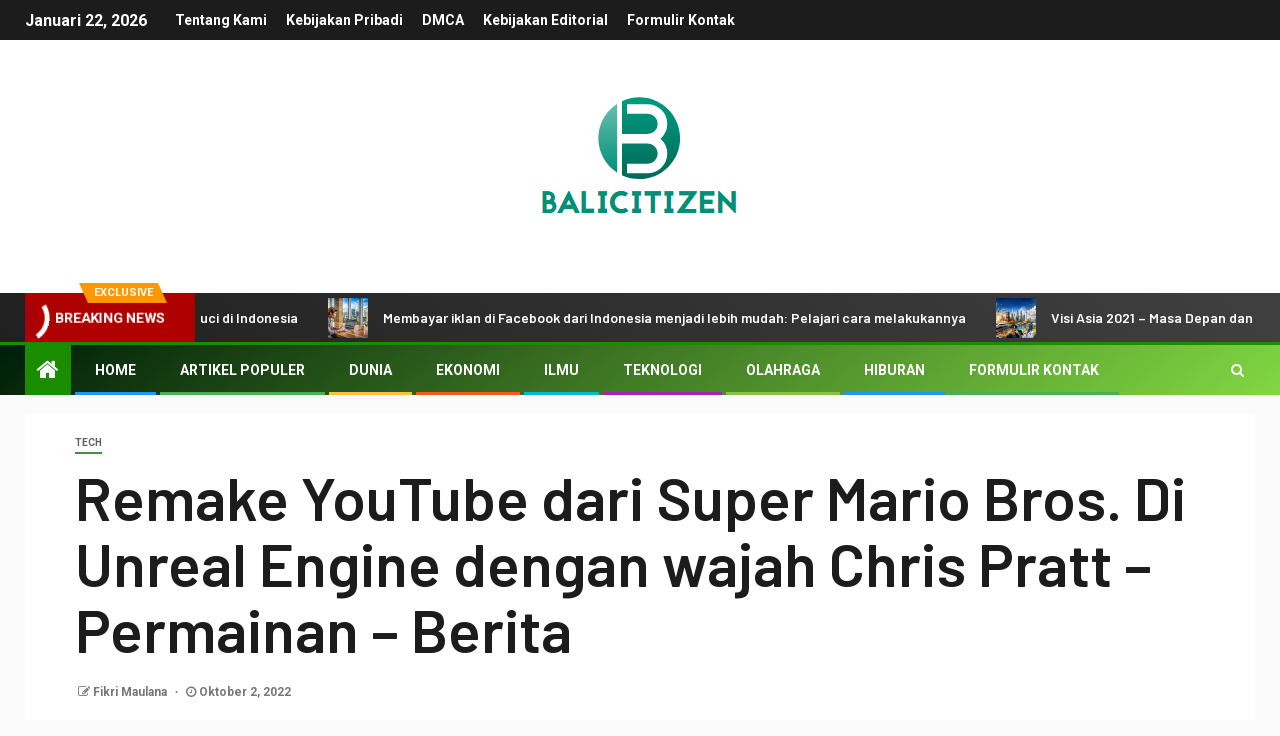

--- FILE ---
content_type: text/html; charset=utf-8
request_url: https://www.google.com/recaptcha/api2/aframe
body_size: 268
content:
<!DOCTYPE HTML><html><head><meta http-equiv="content-type" content="text/html; charset=UTF-8"></head><body><script nonce="E63nmM-yPVF6xI4ukFbV7w">/** Anti-fraud and anti-abuse applications only. See google.com/recaptcha */ try{var clients={'sodar':'https://pagead2.googlesyndication.com/pagead/sodar?'};window.addEventListener("message",function(a){try{if(a.source===window.parent){var b=JSON.parse(a.data);var c=clients[b['id']];if(c){var d=document.createElement('img');d.src=c+b['params']+'&rc='+(localStorage.getItem("rc::a")?sessionStorage.getItem("rc::b"):"");window.document.body.appendChild(d);sessionStorage.setItem("rc::e",parseInt(sessionStorage.getItem("rc::e")||0)+1);localStorage.setItem("rc::h",'1769049752742');}}}catch(b){}});window.parent.postMessage("_grecaptcha_ready", "*");}catch(b){}</script></body></html>